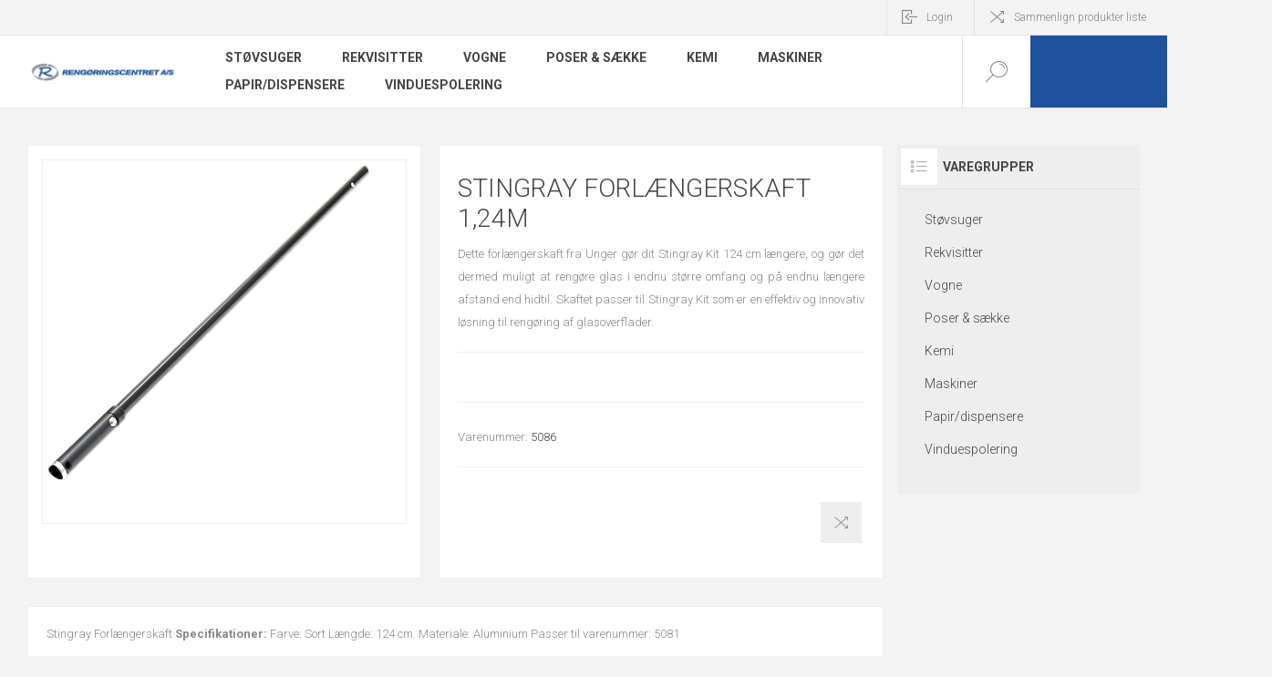

--- FILE ---
content_type: text/html; charset=utf-8
request_url: https://www.r-c.dk/stingray-forl%C3%A6ngerskaft-124m
body_size: 9024
content:


<!DOCTYPE html>
<html lang="da" dir="ltr" class="html-product-details-page">
<head>
    <title>Reng&#xF8;ringscentret. Stingray Forl&#xE6;ngerskaft 1,24m</title>
    <meta http-equiv="Content-type" content="text/html;charset=UTF-8" />
    <meta name="description" content="Dette forl&#xE6;ngerskaft fra Unger g&#xF8;r dit Stingray Kit 124 cm l&#xE6;ngere, og g&#xF8;r det dermed muligt at reng&#xF8;re glas i endnu st&#xF8;rre omfang og p&#xE5; endnu l&#xE6;ngere afstand end hidtil.&#xD;&#xA;Skaftet passer til Stingray Kit som er en effektiv og innovativ l&#xF8;sning til reng&#xF8;ring af glasoverflader.&lt;p class=&quot;hidden-sku&quot;&gt;5086&lt;/p&gt;" />
    <meta name="keywords" content="" />
    <meta name="generator" content="nopCommerce" />
    <meta name="viewport" content="width=device-width, initial-scale=1.0, minimum-scale=1.0, maximum-scale=2.0" />
    <link rel="preload" as="font" href="/Themes/Pacific/Content/fonts/pacific.woff" crossorigin />
    <link href="https://fonts.googleapis.com/css2?family=Roboto:wght@300;400;700&display=swap" rel="stylesheet">
    <meta property="og:type" content="product" />
<meta property="og:title" content="Stingray Forl&#xE6;ngerskaft 1,24m" />
<meta property="og:description" content="Dette forl&#xE6;ngerskaft fra Unger g&#xF8;r dit Stingray Kit 124 cm l&#xE6;ngere, og g&#xF8;r det dermed muligt at reng&#xF8;re glas i endnu st&#xF8;rre omfang og p&#xE5; endnu l&#xE6;ngere afstand end hidtil.&#xD;&#xA;Skaftet passer til Stingray Kit som er en effektiv og innovativ l&#xF8;sning til reng&#xF8;ring af glasoverflader.5086" />
<meta property="og:image" content="https://www.r-c.dk/images/thumbs/0000819_5086-2.png_625.png" />
<meta property="og:image:url" content="https://www.r-c.dk/images/thumbs/0000819_5086-2.png_625.png" />
<meta property="og:url" content="https://www.r-c.dk/stingray-forl%C3%A6ngerskaft-124m" />
<meta property="og:site_name" content="Reng&#xF8;ringscenteret A/S" />
<meta property="twitter:card" content="summary" />
<meta property="twitter:site" content="Reng&#xF8;ringscenteret A/S" />
<meta property="twitter:title" content="Stingray Forl&#xE6;ngerskaft 1,24m" />
<meta property="twitter:description" content="Dette forl&#xE6;ngerskaft fra Unger g&#xF8;r dit Stingray Kit 124 cm l&#xE6;ngere, og g&#xF8;r det dermed muligt at reng&#xF8;re glas i endnu st&#xF8;rre omfang og p&#xE5; endnu l&#xE6;ngere afstand end hidtil.&#xD;&#xA;Skaftet passer til Stingray Kit som er en effektiv og innovativ l&#xF8;sning til reng&#xF8;ring af glasoverflader.5086" />
<meta property="twitter:image" content="https://www.r-c.dk/images/thumbs/0000819_5086-2.png_625.png" />
<meta property="twitter:url" content="https://www.r-c.dk/stingray-forl%C3%A6ngerskaft-124m" />

    

    
    
    
    
    

    


    

    <link rel="stylesheet" type="text/css" href="/css/Product.Head.styles.css?v=GUyoTb8ZR38RznKgYSVlZRLowl0" /><link rel="stylesheet" type="text/css" href="https:cdn.jsdelivr.net/npm/select2@4.1.0-rc.0/dist/css/select2.min.css" />

    
    
    
    
    <link rel="apple-touch-icon" sizes="180x180" href="/icons/icons_0/apple-touch-icon.png"><link rel="icon" type="image/png" sizes="32x32" href="/icons/icons_0/favicon-32x32.png"><link rel="icon" type="image/png" sizes="192x192" href="/icons/icons_0/android-chrome-192x192.png"><link rel="icon" type="image/png" sizes="16x16" href="/icons/icons_0/favicon-16x16.png"><link rel="manifest" href="/icons/icons_0/site.webmanifest"><link rel="mask-icon" href="/icons/icons_0/safari-pinned-tab.svg" color="#5bbad5"><link rel="shortcut icon" href="/icons/icons_0/favicon.ico"><meta name="msapplication-TileColor" content="#2d89ef"><meta name="msapplication-TileImage" content="/icons/icons_0/mstile-144x144.png"><meta name="msapplication-config" content="/icons/icons_0/browserconfig.xml"><meta name="theme-color" content="#ffffff">
    
    
    <!--Powered by nopCommerce - https://www.nopCommerce.com-->
</head>
<body class="product-details-page-body">
    <input name="__RequestVerificationToken" type="hidden" value="CfDJ8MzTqMn7DiBEhZHieCO1CnA86bHNIuAdofw41GEX88FMl8KDAthrMgoc1ncYyX2FYPpB-ty14qi9KsC4h2nvyQ9Dnh9AhhQvB5f5XCZBSF9QEtiB1noxgrrwG6lHysAyaL6tDrUWIPRvMQSqaMJk1Gk" />
    


<div class="ajax-loading-block-window" style="display: none">
</div>
<div id="dialog-notifications-success" title="Bemærkning" style="display:none;">
</div>
<div id="dialog-notifications-error" title="Fejl" style="display:none;">
</div>
<div id="dialog-notifications-warning" title="Advarsel" style="display:none;">
</div>
<div id="bar-notification" class="bar-notification-container" data-close="Luk">
</div>

<!--[if lte IE 8]>
    <div style="clear:both;height:59px;text-align:center;position:relative;">
        <a href="http://www.microsoft.com/windows/internet-explorer/default.aspx" target="_blank">
            <img src="/Themes/Pacific/Content/img/ie_warning.jpg" height="42" width="820" alt="You are using an outdated browser. For a faster, safer browsing experience, upgrade for free today." />
        </a>
    </div>
<![endif]-->

<div class="master-wrapper-page">
<div class="header">
    
    <div class="responsive-strip">
        <div class="responsive-logo-wrapper">
            



<a href="/" class="logo">


<img alt="Reng&#xF8;ringscenteret A/S" src="https://www.r-c.dk/images/thumbs/0001429_0001236_logo.png" /></a>
        </div>
    </div>
    <div class="header-upper">
        <div class="header-selectors-wrapper">
            
            
            
            
        </div>
        <div class="header-links-wrapper">
            <div class="header-links">
                



    <div class="hedar-links-item">
        <a href="/login?returnUrl=%2Fstingray-forl%25C3%25A6ngerskaft-124m" class="ico-login">Login</a>
    </div>
    <div class="hedar-links-item">
        <a href="/compareproducts" class="ico-compare">Sammenlign produkter liste</a>
    </div>



            </div>
        </div>
        
    </div>
    <div class="header-lower">
        <div class="header-logo">
            



<a href="/" class="logo">


<img alt="Reng&#xF8;ringscenteret A/S" src="https://www.r-c.dk/images/thumbs/0001429_0001236_logo.png" /></a>
        </div>
        <div class="header-menu">
            <div class="menu-button">
                <div class="menu-open" title="Menu">
                    <span class="menu-icon-line"></span>
                    <span class="menu-icon-line"></span>
                    <span class="menu-icon-line"></span>
                </div>
                <div class="menu-close" title="Close"></div>
            </div>
            <div class="menu-header">
                



    <div class="hedar-links-item">
        <a href="/login?returnUrl=%2Fstingray-forl%25C3%25A6ngerskaft-124m" class="ico-login">Login</a>
    </div>
    <div class="hedar-links-item">
        <a href="/compareproducts" class="ico-compare">Sammenlign produkter liste</a>
    </div>



                
                
                
            </div>
            <div class="menu-body">

<input type="hidden" value="false" id="isRtlEnabled" />

<ul class="top-menu">
    

<li>
        <a class="with-subcategories" href="/stoevsuger">St&#xF8;vsuger</a>
        <div class="plus-button"></div>
        <div class="sublist-wrap">
            <ul class="sublist">
                <li class="back-button">
                    <span>Back</span>
                </li>

<li>
            <a href="/tilbehoer-stoevsuger">Tilbeh&#xF8;r</a>
</li>
<li>
            <a href="/poser">Poser</a>
</li>
<li>
            <a href="/diverse-stoevsuger">Diverse</a>
</li>            </ul>
        </div>
</li>
<li>
        <a class="with-subcategories" href="/rekvisitter">Rekvisitter</a>
        <div class="plus-button"></div>
        <div class="sublist-wrap">
            <ul class="sublist">
                <li class="back-button">
                    <span>Back</span>
                </li>

<li>
            <a href="/spande">Spande</a>
</li>
<li>
            <a href="/rondel">Rondel</a>
</li>
<li>
            <a href="/mopper">Mopper</a>
</li>
<li>
            <a href="/handsker">Handsker</a>
</li>
<li>
            <a href="/boerster">B&#xF8;rster</a>
</li>
<li>
            <a href="/stiger">Stiger</a>
</li>
<li>
            <a href="/sikkerhedsudstyr">Sikkerhedsudstyr</a>
</li>
<li>
            <a href="/svampe-og-klude">Svampe og Klude</a>
</li>
<li>
            <a href="/koste">Koste</a>
</li>
<li>
            <a href="/sproejter">Spr&#xF8;jter</a>
</li>
<li>
            <a href="/skafter">Skafter</a>
</li>
<li>
            <a href="/diverse-rekvisit">Diverse</a>
</li>            </ul>
        </div>
</li>
<li>
            <a href="/vogne">Vogne</a>
</li>
<li>
        <a class="with-subcategories" href="/posersaekke">Poser &amp; s&#xE6;kke</a>
        <div class="plus-button"></div>
        <div class="sublist-wrap">
            <ul class="sublist">
                <li class="back-button">
                    <span>Back</span>
                </li>

<li>
            <a href="/papir">Papirs&#xE6;kke</a>
</li>
<li>
            <a href="/affald">Affalds&#xE6;kke</a>
</li>
<li>
            <a href="/plast-hd">Plast HD</a>
</li>
<li>
            <a href="/plast-ld">Plast LD</a>
</li>
<li>
            <a href="/diverse-posersaekk">Diverse</a>
</li>            </ul>
        </div>
</li>
<li>
        <a class="with-subcategories" href="/kemi">Kemi</a>
        <div class="plus-button"></div>
        <div class="sublist-wrap">
            <ul class="sublist">
                <li class="back-button">
                    <span>Back</span>
                </li>

<li>
            <a href="/badtoilet">Bad/Toilet</a>
</li>
<li>
            <a href="/desinficering">Desinficering</a>
</li>
<li>
            <a href="/gulv">Gulv</a>
</li>
<li>
            <a href="/universal">Universal</a>
</li>
<li>
            <a href="/koekken">K&#xF8;kken</a>
</li>
<li>
            <a href="/olieprodukter">Olieprodukter</a>
</li>
<li>
            <a href="/personlig-pleje">Personlig pleje</a>
</li>
<li>
            <a href="/grundrengoering">Grundreng&#xF8;ring</a>
</li>
<li>
            <a href="/diverse-kemi">Diverse</a>
</li>            </ul>
        </div>
</li>
<li>
        <a class="with-subcategories" href="/maskiner">Maskiner</a>
        <div class="plus-button"></div>
        <div class="sublist-wrap">
            <ul class="sublist">
                <li class="back-button">
                    <span>Back</span>
                </li>

<li>
            <a href="/gulvvask">Gulvvask</a>
</li>
<li>
            <a href="/vandsuger">Vandsuger</a>
</li>
<li>
            <a href="/skure">Skure</a>
</li>
<li>
            <a href="/tilbehoer">Tilbeh&#xF8;r</a>
</li>
<li>
            <a href="/diverse-maskiner">Diverse</a>
</li>            </ul>
        </div>
</li>
<li>
        <a class="with-subcategories" href="/papirdispensere">Papir/dispensere</a>
        <div class="plus-button"></div>
        <div class="sublist-wrap">
            <ul class="sublist">
                <li class="back-button">
                    <span>Back</span>
                </li>

<li>
            <a href="/toilet">Toiletpapir</a>
</li>
<li>
            <a href="/dispenser">Dispenser</a>
</li>
<li>
            <a href="/haandklaedeark">H&#xE5;ndkl&#xE6;deark</a>
</li>
<li>
            <a href="/haandklaederuller">H&#xE5;ndkl&#xE6;deruller</a>
</li>            </ul>
        </div>
</li>
<li>
        <a class="with-subcategories" href="/vinduespolering">Vinduespolering</a>
        <div class="plus-button"></div>
        <div class="sublist-wrap">
            <ul class="sublist">
                <li class="back-button">
                    <span>Back</span>
                </li>

<li>
            <a href="/gummi">Gummi</a>
</li>
<li>
            <a href="/haandtag">H&#xE5;ndtag</a>
</li>
<li>
            <a href="/skinner">Skinner</a>
</li>
<li>
            <a href="/indvasker">Indvasker</a>
</li>
<li>
            <a href="/skaft">Skafter</a>
</li>
<li>
            <a href="/diverse-vinduespol">Diverse</a>
</li>            </ul>
        </div>
</li>    
</ul>            </div>
        </div>
        <div class="search-box store-search-box">
            <form method="get" id="small-search-box-form" action="/search">
        <input type="text" class="search-box-text" id="small-searchterms" autocomplete="off" name="q" placeholder="Søg i butikken" aria-label="Søg i butikken" />
        <button type="submit" class="button-1 search-box-button">Søg</button>
            
            
</form>
            <div class="search-box-opener">Søg</div>
        </div>
        <div class="header-flyout-cart">
            <div class="mobile-flyout-cart-toggle" title="Close">
                <span class="first"></span>
                <span class="second"></span>
            </div>
            
        </div>
    </div>
    
</div>    
    <div class="overlayOffCanvas"></div>
    <div class="video-banner" style="display:none">
        <video style="width:100%;max-height:100%" autoplay muted loop><source src="https://staging-r-c.unifactory.dk/images/front-slider.mp4" type="video/mp4">Your browser does not support the video tag.</video>
    </div>
    <div class="master-wrapper-content">
        
        
        <div class="master-column-wrapper">
            


<div class="center-1">
    
    



<div class="page product-details-page product-page-layout-one">
    <div class="page-body">
        
        <div class="product-details-top">
            
			
        </div>
        <form method="post" id="product-details-form" action="/stingray-forl%C3%A6ngerskaft-124m">



<!--Microdata-->
<div  itemscope itemtype="http://schema.org/Product">
    <meta itemprop="name" content="Stingray Forl&#xE6;ngerskaft 1,24m"/>
    <meta itemprop="sku" content="5086"/>
    <meta itemprop="gtin"/>
    <meta itemprop="mpn"/>
    <meta itemprop="description" content="Dette forl&#xE6;ngerskaft fra Unger g&#xF8;r dit Stingray Kit 124 cm l&#xE6;ngere, og g&#xF8;r det dermed muligt at reng&#xF8;re glas i endnu st&#xF8;rre omfang og p&#xE5; endnu l&#xE6;ngere afstand end hidtil.&#xD;&#xA;Skaftet passer til Stingray Kit som er en effektiv og innovativ l&#xF8;sning til reng&#xF8;ring af glasoverflader.&lt;p class=&quot;hidden-sku&quot;&gt;5086&lt;/p&gt;"/>
    <meta itemprop="image" content="https://www.r-c.dk/images/thumbs/0000819_5086-2.png_625.png"/>
    <div itemprop="offers" itemscope itemtype="http://schema.org/Offer">
        <meta itemprop="url" content="https://www.r-c.dk/stingray-forl%c3%a6ngerskaft-124m"/>
        <meta itemprop="price" content="0.00"/>
        <meta itemprop="priceCurrency"/>
        <meta itemprop="priceValidUntil"/>
        <meta itemprop="availability" content="http://schema.org/InStock" />
    </div>
    <div itemprop="review" itemscope itemtype="http://schema.org/Review">
        <meta itemprop="author" content="ALL"/>
        <meta itemprop="url" content="/productreviews/62"/>
    </div>
</div>
            <div class="product-content-wrapper" data-productid="62">
                <div class="product-essential">
                    
                    <div class="equalizer-box">
                        <div class="gallery-wrapper equalize">
                                <!--product pictures-->



<div class="gallery">
    
        <div class="picture">

                <div class="product-image-holder">
                    <img alt="Billede af Stingray Forl&#xE6;ngerskaft 1,24m" src="https://www.r-c.dk/images/thumbs/0000819_5086-2.png_625.png" title="Billede af Stingray Forl&#xE6;ngerskaft 1,24m" id="main-product-img-62" />
                </div>
        </div>
    
</div>                            



<div class="product-social-buttons">
    <ul class="product-social-sharing">
        <li>
            <!-- Facebook -->
            <a class="facebook" title="Share on Facebook" href="javascript:openShareWindow('http://www.facebook.com/sharer.php?u=https://www.r-c.dk/stingray-forl&#xE6;ngerskaft-124m')">Share on Facebook</a>
        </li>
        <li>
            <!-- Twitter -->
            <a class="twitter" title="Share on Twitter" href="javascript:openShareWindow('http://twitter.com/share?url=https://www.r-c.dk/stingray-forl&#xE6;ngerskaft-124m')">Share on Twitter</a>
        </li>
        <li>
            <!-- Pinterest -->
            <a class="pinterest" title="Share on Pinterest" href="javascript:void((function()%7Bvar%20e=document.createElement('script');e.setAttribute('type','text/javascript');e.setAttribute('charset','UTF-8');e.setAttribute('src','https://assets.pinterest.com/js/pinmarklet.js?r='+Math.random()*99999999);document.body.appendChild(e)%7D)());">Share on Pinterest</a>
        </li>
    </ul>

    
</div>

                        </div>
                        <div class="overview-wrapper equalize">
                            <div class="overview">
								
                                
                                <div class="product-overview-top">
                                    <div class="product-name">
                                        <h1>
                                            Stingray Forl&#xE6;ngerskaft 1,24m
                                        </h1>
                                    </div>
                                    <!--product reviews-->
                                    
                                </div>
                                    <div class="short-description">
                                        Dette forlængerskaft fra Unger gør dit Stingray Kit 124 cm længere, og gør det dermed muligt at rengøre glas i endnu større omfang og på endnu længere afstand end hidtil.
Skaftet passer til Stingray Kit som er en effektiv og innovativ løsning til rengøring af glasoverflader.<p class="hidden-sku">5086</p>
                                    </div>
                                <!--price-->
    <div class="prices">
            <div class="product-price">
                <span  id="price-value-62" class="price-value-62" >
                    
                </span>
            </div>
    </div>
                                <!--SKU, MAN, GTIN, vendor-->
                                    <div class="overview-info-wrapper">
                                        
                                            <div class="sku" >
        <span class="label">Varenummer:</span>
        <span class="value" id="sku-62">5086</span>
    </div>

                                    </div>
                                <!--availability-->
                                

                                <!--delivery-->
                                

                                <!--estimate shipping-->
                                


                                <!--attributes-->
                                <!--gift card-->
                                <!--rental info-->

                                <div class="overview-buttons-wrapper">
                                    <!--wishlist, compare, email a friend-->
                                    <div class="overview-buttons">
                            			
                                            <div class="compare-products">
        <button type="button" class="button-2 add-to-compare-list-button" title="Tilføj til sammenligning liste" onclick="AjaxCart.addproducttocomparelist('/compareproducts/add/62');return false;">Tilføj til sammenligning liste</button>
    </div>

                                        
                                        <!--sample download-->
                                        
                            			
                                    </div>
                                    <!--add to cart-->
                                </div>
                        		
                            </div>
                        </div>
                    </div>
                        <div class="product-collateral">
                                <div class="full-description">
                                    Stingray Forlængerskaft

<strong>Specifikationer:</strong>
Farve: Sort
Længde: 124 cm.
Materiale: Aluminium
Passer til varenummer: 5081
                                </div>
                            

    <div class="product-specs-box">
        <div class="title">
            <strong>Produkt specifikationer</strong>
        </div>
        <div class="table-wrapper">
            <table class="data-table">
                <thead>
                    <tr class="hidden-row">
                        <th width="25%"><span>Attribut navn</span></th>
                        <th><span>Attribut værdi</span></th>
                    </tr>
                </thead>
                <tbody>
                                <tr  class="odd">
                                    <td class="spec-name">
                                        Enhed
                                    </td>
                                    <td class="spec-value">
Pcs                                    </td>
                                </tr>
                </tbody>
            </table>
        </div>
    </div>

                            
                        </div>
                </div>
                <div class="product-page-grids side-grids">
                    
                    
                            <div class="block block-category-navigation">
                                <div class="title">
                                    <strong>Varegrupper</strong>
                                </div>
                                

    <div id="CategoryNavigationList" class="listbox">
        <ul class="list">
        <li class="inactive">
            <a href="/stoevsuger">St&#xF8;vsuger
            </a>
        </li>
        <li class="inactive">
            <a href="/rekvisitter">Rekvisitter
            </a>
        </li>
        <li class="inactive">
            <a href="/vogne">Vogne
            </a>
        </li>
        <li class="inactive">
            <a href="/posersaekke">Poser &amp; s&#xE6;kke
            </a>
        </li>
        <li class="inactive">
            <a href="/kemi">Kemi
            </a>
        </li>
        <li class="inactive">
            <a href="/maskiner">Maskiner
            </a>
        </li>
        <li class="inactive">
            <a href="/papirdispensere">Papir/dispensere
            </a>
        </li>
        <li class="active last">
            <a href="/vinduespolering">Vinduespolering
            </a>
                        <ul class="sublist">
        <li class="inactive">
            <a href="/gummi">Gummi
            </a>
        </li>
        <li class="inactive">
            <a href="/haandtag">H&#xE5;ndtag
            </a>
        </li>
        <li class="inactive">
            <a href="/skinner">Skinner
            </a>
        </li>
        <li class="inactive">
            <a href="/indvasker">Indvasker
            </a>
        </li>
        <li class="inactive">
            <a href="/skaft">Skafter
            </a>
        </li>
        <li class="inactive">
            <a href="/diverse-vinduespol">Diverse
            </a>
        </li>
                        </ul>
        </li>
        </ul>
    </div>

                            </div>
                </div>
            </div>
        <input name="__RequestVerificationToken" type="hidden" value="CfDJ8MzTqMn7DiBEhZHieCO1CnA86bHNIuAdofw41GEX88FMl8KDAthrMgoc1ncYyX2FYPpB-ty14qi9KsC4h2nvyQ9Dnh9AhhQvB5f5XCZBSF9QEtiB1noxgrrwG6lHysAyaL6tDrUWIPRvMQSqaMJk1Gk" /></form>
        
    </div>
</div>
<div class="custom_62">
</div>
    
</div>

        </div>
        
    </div>
    

<div class="footer">
    <div class="footer-upper">
        <div class="footer-blocks-wrapper center">
            <div class="footer-block-center">
                
                



<ul class="social-sharing">
        <li><a target="_blank" class="rss" href="/news/rss/2"></a></li>
</ul>
            </div>
        </div>
        <div class="footer-blocks-wrapper left">
            <div class="footer-block contact">
                <div class="title">
                    <strong>Kontakt</strong>
                </div>
                <ul class="list footer-collapse">
                    <li class="phone">
                        <span><a href="tel:+4538874950">+45 38 87 49 50</a></span>
                    </li>
                    <li class="work-time">
                        <span>Man - Tors 8-16 Fredag 8-15</span>
                    </li>
                    <li class="e-mail">
                        <span><a href="mailto:mail@r-c.dk">mail@r-c.dk</a></span>
                    </li>
                    <li class="address-city">
                        <span>2730 Herlev</span>
                    </li>
                    <li class="address-street">
                        <span>Marielundvej 48A</span>
                    </li>
                </ul>
            </div>
            <div class="footer-block information">
                <div class="title">
                    <strong>Nyttige links</strong>
                </div>
                <ul class="list footer-collapse">                    
                        <li><a href="/vaskeservice">Vaskeservice</a></li>
                        <li><a href="/salgs-leveringsbetingelser">Handelsbetingelser</a></li>
                </ul>
            </div>
        </div>
        <div class="footer-blocks-wrapper right">
            <div class="footer-block service">
                <div class="title">
                    <strong>Kundeservice</strong>
                </div>
                <ul class="list footer-collapse">
                </ul>
            </div>
            <div class="footer-block account">
                <div class="title">
                    <strong>Min konto</strong>
                </div>
                <ul class="list footer-collapse">
	                    <li><a href="/customer/info">Min konto</a></li>
                </ul>
            </div> 
        </div>     
    </div>
    <div class="footer-lower">
        <div class="footer-lower-left">
                <div class="footer-powered-by">
                    Powered by <a href="https://www.nopcommerce.com/" target="_blank" rel=nofollow>nopCommerce</a>
                </div>
        </div>
        <div class="footer-lower-right">
            <div class="footer-disclaimer">
                Copyright © 2026 Rengøringscenteret A/S. Alle rettigheder forbeholdt.
            </div>
            </div>
        
    </div>
    
</div>
</div>




    <div class="scroll-back-button" id="goToTop"></div>
    <script type="text/javascript" src="/js/Product.Footer.scripts.js?v=tn-Kc0UKyEYGOedLLvO7avoqqJM"></script><script type="text/javascript" src="https://cdn.jsdelivr.net/npm/select2@4.1.0-rc.0/dist/js/select2.min.js"></script>

    <script type="text/javascript">
        function openShareWindow(url) {
            var winWidth = 520;
            var winHeight = 400;
            var winTop = (screen.height / 2) - (winHeight / 2);
            var winLeft = (screen.width / 2) - (winWidth / 2);

            window.open(url, 'sharer', 'top=' + winTop + ',left=' + winLeft + ',toolbar=0,status=0,width=' + winWidth + ',height=' + winHeight);
        }
    </script>

<script type="text/javascript">
    function openWishlistAddressFrom(productId) {
        // Getting Qty
        var qty = $("#addtocart_" + productId + "_EnteredQuantity").val();

        $.ajax({
            cache: false,
            type: "POST",
            url: "/WishlistAddressWeb/RenderWishlistAddressForm?productId=" + productId + "&quantity=" + qty,
            success: function (response) {
                $(".myModal").each(function () {
                    $(this).remove();
                });

                $(".custom_" + productId).each(function () {
                    $(this).html("");
                });

                $(".custom_" + productId + ":first").html(response.html);

                var modalcontainer = '#modalcontainer_' + productId;
                $(modalcontainer).css("display", "flex");

                $('body').addClass("wishlistpoup");

                // Cancel Event
                $(".cancel").click(function () {
                    $(modalcontainer).fadeOut();
                    $('body').removeClass("wishlistpoup");
                });

                $("#validationsummay_" + productId).html("");
                if ($("#billing-address-select").length > 0) {
                    onWishlistAddresschange(!$('#billing-address-select').val(), productId);

                    if (response.updatecartitemid > 0) {
                        if (response.existingWishlistAddressId > 0) {
                            $('#billing-address-select').val(response.existingWishlistAddressId);
                        }
                    }
                }

                $('#billing-address-select').select2({
                    dropdownParent: $(".myModal .content")
                });
            }
        });
    }

    AjaxCartCustom.init(false, '.header-links .cart-qty', '.header-links .wishlist-qty', '#flyout-cart');

    function onWishlistAddresschange(isNew, productId) {
        $("#validationsummay_" + productId).html("");
        if (isNew) {

            this.resetSelectedAddress(productId);
            $('#billing-new-address-form-' + productId).show();
        } else {

            $('#billing-new-address-form-' + productId).hide();
        }
    }

    function resetSelectedAddress(productId) {
        var selectElement = $('#billing-address-select');
        if (selectElement) {
            selectElement.val('');
        }
    }

    function addToWishlist(productId) {
        // Getting Qty
        var qty = $('#product_enteredQuantity_' + productId).val();
        // var qty = document.getElementById("product_enteredQuantity_" + productId).value;

        $.ajax({
            cache: false,
            url: "/WishlistAddressWeb/AddProductToCart_Catalog?shoppingCartTypeId=2&quantity=" + qty + "&productId=" + productId,
            type: "POST",
            data: $('#co-billing-form-' + productId).serialize(),
            success: AjaxCartCustom.success_process,
            complete: AjaxCartCustom.resetLoadWaiting,
            error: AjaxCartCustom.ajaxFailure
        });
    };
</script>

<script type="text/javascript">
                $("#small-search-box-form").on("submit", function(event) {
                    if ($("#small-searchterms").val() == "") {
                        alert('Angiv nogle s\u00F8geord');
                        $("#small-searchterms").focus();
                        event.preventDefault();
                    }
                });
            </script>

<script type="text/javascript">
                $(document).ready(function() {
                    var showLinkToResultSearch;
                    var searchText;
                    $('#small-searchterms').autocomplete({
                            delay: 500,
                            minLength: 3,
                            source: '/catalog/searchtermautocomplete',
                            appendTo: '.search-box',
                            select: function(event, ui) {
                                $("#small-searchterms").val(ui.item.label);
                                setLocation(ui.item.producturl);
                                return false;
                        },
                        //append link to the end of list
                        open: function(event, ui) {
                            //display link to search page
                            if (showLinkToResultSearch) {
                                searchText = document.getElementById("small-searchterms").value;
                                $(".ui-autocomplete").append("<li class=\"ui-menu-item\" role=\"presentation\"><a href=\"#\" class=\"force-new-tab\" data-url=\"/search?q=" + searchText + "\">Se alle resultater...</a></li>");
                            }
                        }
                    })
                    .data("ui-autocomplete")._renderItem = function(ul, item) {
                        var t = item.label;
                        showLinkToResultSearch = item.showlinktoresultsearch;
                        //html encode
                        t = htmlEncode(t);
                        return $("<li></li>")
                            .data("item.autocomplete", item)
                                .append("<a class=\"open-new-tab\"><img src='" + item.productpictureurl + "'><span>" + t + "</span></a>")
                            .appendTo(ul);
                    };
                    $(document).on('click', '.force-new-tab', function (event) {
                        event.preventDefault(); // Prevent default behavior
                        const url = $(this).data('url'); // Use the data-url attribute for the link destination
                        window.open(url, '_blank'); // Explicitly open in a new tab
                    });
                });
            </script>

<script type="text/javascript">
        var localized_data = {
            AjaxCartFailure: "Failed to add the product. Please refresh the page and try one more time."
        };
        AjaxCart.init(false, '.header-links .cart-qty', '.header-links .wishlist-qty', '.flyout-cart-wrapper', localized_data);
    </script>

<script type="text/javascript">
    $(document).ready(function () {

        var count = (location.pathname.split('/').length - 1) - (location.pathname[location.pathname.length - 1] == '/' ? 1 : 0);

        if (count == 0) {
            $(".video-banner").show();
        }
    });
</script>


</body>
</html>